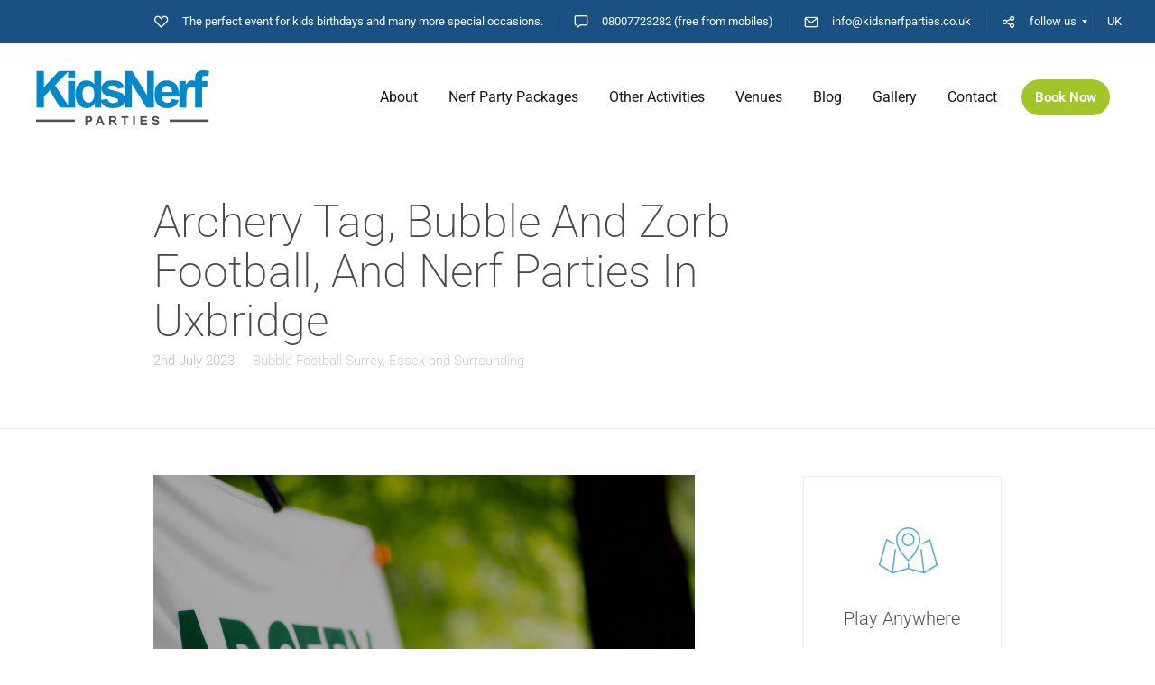

--- FILE ---
content_type: application/x-javascript; charset=UTF-8
request_url: https://kidsnerfparties.co.uk/wp-content/plugins/estimation-form/assets/js/jquery.ui.touch-punch.min.js?ver=10.16
body_size: 126
content:

/*!
 * jQuery UI Touch Punch 0.2.3
 *
 * Copyright 2011–2014, Dave Furfero
 * Dual licensed under the MIT or GPL Version 2 licenses.
 *
 * Depends:
 *  jquery.ui.widget.js
 *  jquery.ui.mouse.js
 */
(function(b){b.support.touch="ontouchend" in document;if(!b.support.touch){return}if(typeof(b.ui.mouse) == 'undefined'){return}  var d=b.ui.mouse.prototype,f=d._mouseInit,c=d._mouseDestroy,a;function e(h,i){if(h.originalEvent.touches.length>1){return}h.preventDefault();var j=h.originalEvent.changedTouches[0],g=document.createEvent("MouseEvents");g.initMouseEvent(i,true,true,window,1,j.screenX,j.screenY,j.clientX,j.clientY,false,false,false,false,0,null);h.target.dispatchEvent(g)}d._touchStart=function(h){var g=this;if(a||!g._mouseCapture(h.originalEvent.changedTouches[0])){}a=true;g._touchMoved=false;e(h,"mouseover");e(h,"mousemove");e(h,"mousedown")};d._touchMove=function(g){if(!a){return}this._touchMoved=true;e(g,"mousemove")};d._touchEnd=function(g){if(!a){return}e(g,"mouseup");e(g,"mouseout");if(!this._touchMoved){e(g,"click")}a=false};d._mouseInit=function(){var g=this;g.element.bind({touchstart:b.proxy(g,"_touchStart"),touchmove:b.proxy(g,"_touchMove"),touchend:b.proxy(g,"_touchEnd")});f.call(g)};d._mouseDestroy=function(){var g=this;g.element.unbind({touchstart:b.proxy(g,"_touchStart"),touchmove:b.proxy(g,"_touchMove"),touchend:b.proxy(g,"_touchEnd")});c.call(g)}})(jQuery);

--- FILE ---
content_type: application/x-javascript; charset=UTF-8
request_url: https://kidsnerfparties.co.uk/wp-content/cache/min/1/wp-content/themes/seowp/javascripts/custom.modernizr.js?ver=1757644374
body_size: 3793
content:
/*!
 * Modernizr v2.8.3
 * www.modernizr.com
 *
 * Copyright (c) Faruk Ates, Paul Irish, Alex Sexton
 * Available under the BSD and MIT licenses: www.modernizr.com/license/
 */
window.Modernizr=function(e,t,n){var r,o,a,i={},c=t.documentElement,s="modernizr",u=t.createElement(s),l=u.style,d=t.createElement("input"),f=":)",m={}.toString,p=" -webkit- -moz- -o- -ms- ".split(" "),h="Webkit Moz O ms",g=h.split(" "),v=h.toLowerCase().split(" "),y="http://www.w3.org/2000/svg",b={},E={},x={},w=[],S=w.slice,C=function(e,n,r,o){var a,i,u,l,d=t.createElement("div"),f=t.body,m=f||t.createElement("body");if(parseInt(r,10))for(;r--;)(u=t.createElement("div")).id=o?o[r]:s+(r+1),d.appendChild(u);return a=["&#173;",'<style id="s',s,'">',e,"</style>"].join(""),d.id=s,(f?d:m).innerHTML+=a,m.appendChild(d),f||(m.style.background="",m.style.overflow="hidden",l=c.style.overflow,c.style.overflow="hidden",c.appendChild(m)),i=n(d,e),f?d.parentNode.removeChild(d):(m.parentNode.removeChild(m),c.style.overflow=l),!!i},k=(a={select:"input",change:"input",submit:"form",reset:"form",error:"img",load:"img",abort:"img"},function(e,r){r=r||t.createElement(a[e]||"div");var o=(e="on"+e)in r;return o||(r.setAttribute||(r=t.createElement("div")),r.setAttribute&&r.removeAttribute&&(r.setAttribute(e,""),o=M(r[e],"function"),M(r[e],"undefined")||(r[e]=n),r.removeAttribute(e))),r=null,o}),T={}.hasOwnProperty;function N(e){l.cssText=e}function M(e,t){return typeof e===t}function P(e,t){return!!~(""+e).indexOf(t)}function j(e,t){for(var r in e){var o=e[r];if(!P(o,"-")&&l[o]!==n)return"pfx"!=t||o}return!1}function $(e,t,r){var o=e.charAt(0).toUpperCase()+e.slice(1),a=(e+" "+g.join(o+" ")+o).split(" ");return M(t,"string")||M(t,"undefined")?j(a,t):function(e,t,r){for(var o in e){var a=t[e[o]];if(a!==n)return!1===r?e[o]:M(a,"function")?a.bind(r||t):a}return!1}(a=(e+" "+v.join(o+" ")+o).split(" "),t,r)}for(var D in o=M(T,"undefined")||M(T.call,"undefined")?function(e,t){return t in e&&M(e.constructor.prototype[t],"undefined")}:function(e,t){return T.call(e,t)},Function.prototype.bind||(Function.prototype.bind=function(e){var t=this;if("function"!=typeof t)throw new TypeError;var n=S.call(arguments,1),r=function(){if(this instanceof r){var o=function(){};o.prototype=t.prototype;var a=new o,i=t.apply(a,n.concat(S.call(arguments)));return Object(i)===i?i:a}return t.apply(e,n.concat(S.call(arguments)))};return r}),b.flexbox=function(){return $("flexWrap")},b.flexboxlegacy=function(){return $("boxDirection")},b.canvas=function(){var e=t.createElement("canvas");return!(!e.getContext||!e.getContext("2d"))},b.canvastext=function(){return!(!i.canvas||!M(t.createElement("canvas").getContext("2d").fillText,"function"))},b.webgl=function(){return!!e.WebGLRenderingContext},b.touch=function(){var n;return"ontouchstart"in e||e.DocumentTouch&&t instanceof DocumentTouch?n=!0:C(["@media (",p.join("touch-enabled),("),s,")","{#modernizr{top:9px;position:absolute}}"].join(""),(function(e){n=9===e.offsetTop})),n},b.geolocation=function(){return"geolocation"in navigator},b.postmessage=function(){return!!e.postMessage},b.websqldatabase=function(){return!!e.openDatabase},b.indexedDB=function(){return!!$("indexedDB",e)},b.hashchange=function(){return k("hashchange",e)&&(t.documentMode===n||t.documentMode>7)},b.history=function(){return!(!e.history||!history.pushState)},b.draganddrop=function(){var e=t.createElement("div");return"draggable"in e||"ondragstart"in e&&"ondrop"in e},b.websockets=function(){return"WebSocket"in e||"MozWebSocket"in e},b.rgba=function(){return N("background-color:rgba(150,255,150,.5)"),P(l.backgroundColor,"rgba")},b.hsla=function(){return N("background-color:hsla(120,40%,100%,.5)"),P(l.backgroundColor,"rgba")||P(l.backgroundColor,"hsla")},b.multiplebgs=function(){return N("background:url(https://),url(https://),red url(https://)"),/(url\s*\(.*?){3}/.test(l.background)},b.backgroundsize=function(){return $("backgroundSize")},b.borderimage=function(){return $("borderImage")},b.borderradius=function(){return $("borderRadius")},b.boxshadow=function(){return $("boxShadow")},b.textshadow=function(){return""===t.createElement("div").style.textShadow},b.opacity=function(){var e,t;return e="opacity:.55",N(p.join(e+";")+(t||"")),/^0.55$/.test(l.opacity)},b.cssanimations=function(){return $("animationName")},b.csscolumns=function(){return $("columnCount")},b.cssgradients=function(){var e="background-image:";return N((e+"-webkit- ".split(" ").join("gradient(linear,left top,right bottom,from(#9f9),to(white));"+e)+p.join("linear-gradient(left top,#9f9, white);"+e)).slice(0,-e.length)),P(l.backgroundImage,"gradient")},b.cssreflections=function(){return $("boxReflect")},b.csstransforms=function(){return!!$("transform")},b.csstransforms3d=function(){var e=!!$("perspective");return e&&"webkitPerspective"in c.style&&C("@media (transform-3d),(-webkit-transform-3d){#modernizr{left:9px;position:absolute;height:3px;}}",(function(t,n){e=9===t.offsetLeft&&3===t.offsetHeight})),e},b.csstransitions=function(){return $("transition")},b.fontface=function(){var e;return C('@font-face {font-family:"font";src:url("https://")}',(function(n,r){var o=t.getElementById("smodernizr"),a=o.sheet||o.styleSheet,i=a?a.cssRules&&a.cssRules[0]?a.cssRules[0].cssText:a.cssText||"":"";e=/src/i.test(i)&&0===i.indexOf(r.split(" ")[0])})),e},b.generatedcontent=function(){var e;return C(["#",s,"{font:0/0 a}#",s,':after{content:"',f,'";visibility:hidden;font:3px/1 a}'].join(""),(function(t){e=t.offsetHeight>=3})),e},b.video=function(){var e=t.createElement("video"),n=!1;try{(n=!!e.canPlayType)&&((n=new Boolean(n)).ogg=e.canPlayType('video/ogg; codecs="theora"').replace(/^no$/,""),n.h264=e.canPlayType('video/mp4; codecs="avc1.42E01E"').replace(/^no$/,""),n.webm=e.canPlayType('video/webm; codecs="vp8, vorbis"').replace(/^no$/,""))}catch(e){}return n},b.audio=function(){var e=t.createElement("audio"),n=!1;try{(n=!!e.canPlayType)&&((n=new Boolean(n)).ogg=e.canPlayType('audio/ogg; codecs="vorbis"').replace(/^no$/,""),n.mp3=e.canPlayType("audio/mpeg;").replace(/^no$/,""),n.wav=e.canPlayType('audio/wav; codecs="1"').replace(/^no$/,""),n.m4a=(e.canPlayType("audio/x-m4a;")||e.canPlayType("audio/aac;")).replace(/^no$/,""))}catch(e){}return n},b.localstorage=function(){try{return localStorage.setItem(s,s),localStorage.removeItem(s),!0}catch(e){return!1}},b.sessionstorage=function(){try{return sessionStorage.setItem(s,s),sessionStorage.removeItem(s),!0}catch(e){return!1}},b.webworkers=function(){return!!e.Worker},b.applicationcache=function(){return!!e.applicationCache},b.svg=function(){return!!t.createElementNS&&!!t.createElementNS(y,"svg").createSVGRect},b.inlinesvg=function(){var e=t.createElement("div");return e.innerHTML="<svg/>",(e.firstChild&&e.firstChild.namespaceURI)==y},b.smil=function(){return!!t.createElementNS&&/SVGAnimate/.test(m.call(t.createElementNS(y,"animate")))},b.svgclippaths=function(){return!!t.createElementNS&&/SVGClipPath/.test(m.call(t.createElementNS(y,"clipPath")))},b)o(b,D)&&(r=D.toLowerCase(),i[r]=b[D](),w.push((i[r]?"":"no-")+r));return i.input||(i.input=function(n){for(var r=0,o=n.length;r<o;r++)x[n[r]]=!!(n[r]in d);return x.list&&(x.list=!(!t.createElement("datalist")||!e.HTMLDataListElement)),x}("autocomplete autofocus list placeholder max min multiple pattern required step".split(" ")),i.inputtypes=function(e){for(var r,o,a,i=0,s=e.length;i<s;i++)d.setAttribute("type",o=e[i]),(r="text"!==d.type)&&(d.value=f,d.style.cssText="position:absolute;visibility:hidden;",/^range$/.test(o)&&d.style.WebkitAppearance!==n?(c.appendChild(d),r=(a=t.defaultView).getComputedStyle&&"textfield"!==a.getComputedStyle(d,null).WebkitAppearance&&0!==d.offsetHeight,c.removeChild(d)):/^(search|tel)$/.test(o)||(r=/^(url|email)$/.test(o)?d.checkValidity&&!1===d.checkValidity():d.value!=f)),E[e[i]]=!!r;return E}("search tel url email datetime date month week time datetime-local number range color".split(" "))),i.addTest=function(e,t){if("object"==typeof e)for(var r in e)o(e,r)&&i.addTest(r,e[r]);else{if(e=e.toLowerCase(),i[e]!==n)return i;t="function"==typeof t?t():t,c.className+=" "+(t?"":"no-")+e,i[e]=t}return i},N(""),u=d=null,function(e,t){var n,r,o=e.html5||{},a=/^<|^(?:button|map|select|textarea|object|iframe|option|optgroup)$/i,i=/^(?:a|b|code|div|fieldset|h1|h2|h3|h4|h5|h6|i|label|li|ol|p|q|span|strong|style|table|tbody|td|th|tr|ul)$/i,c="_html5shiv",s=0,u={};function l(){var e=p.elements;return"string"==typeof e?e.split(" "):e}function d(e){var t=u[e[c]];return t||(t={},s++,e[c]=s,u[s]=t),t}function f(e,n,o){return n||(n=t),r?n.createElement(e):(o||(o=d(n)),!(c=o.cache[e]?o.cache[e].cloneNode():i.test(e)?(o.cache[e]=o.createElem(e)).cloneNode():o.createElem(e)).canHaveChildren||a.test(e)||c.tagUrn?c:o.frag.appendChild(c));var c}function m(e){e||(e=t);var o=d(e);return!p.shivCSS||n||o.hasCSS||(o.hasCSS=!!function(e,t){var n=e.createElement("p"),r=e.getElementsByTagName("head")[0]||e.documentElement;return n.innerHTML="x<style>"+t+"</style>",r.insertBefore(n.lastChild,r.firstChild)}(e,"article,aside,dialog,figcaption,figure,footer,header,hgroup,main,nav,section{display:block}mark{background:#FF0;color:#000}template{display:none}")),r||function(e,t){t.cache||(t.cache={},t.createElem=e.createElement,t.createFrag=e.createDocumentFragment,t.frag=t.createFrag()),e.createElement=function(n){return p.shivMethods?f(n,e,t):t.createElem(n)},e.createDocumentFragment=Function("h,f","return function(){var n=f.cloneNode(),c=n.createElement;h.shivMethods&&("+l().join().replace(/[\w\-]+/g,(function(e){return t.createElem(e),t.frag.createElement(e),'c("'+e+'")'}))+");return n}")(p,t.frag)}(e,o),e}!function(){try{var e=t.createElement("a");e.innerHTML="<xyz></xyz>",n="hidden"in e,r=1==e.childNodes.length||function(){t.createElement("a");var e=t.createDocumentFragment();return void 0===e.cloneNode||void 0===e.createDocumentFragment||void 0===e.createElement}()}catch(e){n=!0,r=!0}}();var p={elements:o.elements||"abbr article aside audio bdi canvas data datalist details dialog figcaption figure footer header hgroup main mark meter nav output progress section summary template time video",version:"3.7.0",shivCSS:!1!==o.shivCSS,supportsUnknownElements:r,shivMethods:!1!==o.shivMethods,type:"default",shivDocument:m,createElement:f,createDocumentFragment:function(e,n){if(e||(e=t),r)return e.createDocumentFragment();for(var o=(n=n||d(e)).frag.cloneNode(),a=0,i=l(),c=i.length;a<c;a++)o.createElement(i[a]);return o}};e.html5=p,m(t)}(this,t),i._version="2.8.3",i._prefixes=p,i._domPrefixes=v,i._cssomPrefixes=g,i.mq=function(t){var n,r=e.matchMedia||e.msMatchMedia;return r?r(t)&&r(t).matches||!1:(C("@media "+t+" { #"+s+" { position: absolute; } }",(function(t){n="absolute"==(e.getComputedStyle?getComputedStyle(t,null):t.currentStyle).position})),n)},i.hasEvent=k,i.testProp=function(e){return j([e])},i.testAllProps=$,i.testStyles=C,i.prefixed=function(e,t,n){return t?$(e,t,n):$(e,"pfx")},c.className=c.className.replace(/(^|\s)no-js(\s|$)/,"$1$2")+" js "+w.join(" "),i}(this,this.document)